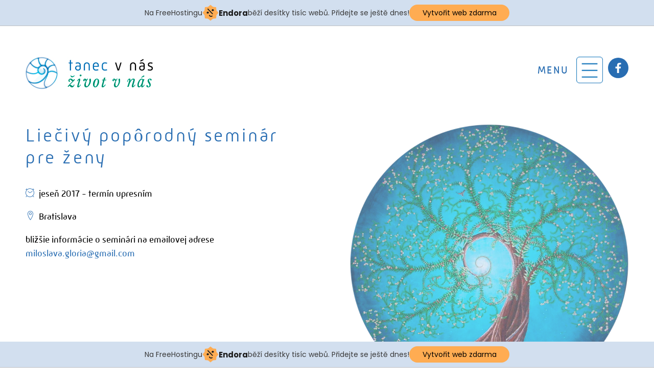

--- FILE ---
content_type: text/html; charset=utf-8
request_url: https://tanecvnas.cz/co-nabizim/9-akce/nejblizsi-akce/25-liecivy-pop-rodny-seminar-pre-zeny
body_size: 4277
content:
<!DOCTYPE html>
<html lang="cs-cz" dir="ltr">
	<head>
		<meta name="viewport" content="width=device-width, initial-scale=1.0, maximum-scale=3.0, user-scalable=yes"/>
		<meta name="HandheldFriendly" content="true" />
		<meta name="apple-mobile-web-app-capable" content="YES" />
		<meta charset="utf-8" />
	<base href="https://tanecvnas.cz/co-nabizim/9-akce/nejblizsi-akce/25-liecivy-pop-rodny-seminar-pre-zeny" />
	<meta name="keywords" content="tanec, pohyb, terapie, taneční terapie, semináře, workshopy, osobnostní rozvoj" />
	<meta name="author" content="miluška" />
	<meta name="description" content="Propojení se sebou přes pohyb" />
	<meta name="generator" content="Joomla! - Open Source Content Management" />
	<title>Liečivý popôrodný seminár pre ženy | Tanec v nás / Život v nás</title>
	<link href="/templates/tanec/css/template.css" rel="stylesheet" media="screen" />
	<link href="/templates/tanec/css/djmegamenu.css" rel="stylesheet" />
	<link href="//maxcdn.bootstrapcdn.com/font-awesome/4.3.0/css/font-awesome.min.css" rel="stylesheet" />
	<link href="/modules/mod_djmegamenu/assets/css/animations.css" rel="stylesheet" />
	<link href="/templates/tanec/css/djmobilemenu.css" rel="stylesheet" />
	<style>

		#dj-megamenu88mobile { display: none; }
		@media (max-width: 90000px) {
			#dj-megamenu88, #dj-megamenu88sticky, #dj-megamenu88placeholder { display: none; }
			#dj-megamenu88mobile { display: block; }
		}
	
	</style>
	<script type="application/json" class="joomla-script-options new">{"csrf.token":"8d80be11bdcb89f6ef3a561346f4114b","system.paths":{"root":"","base":""},"joomla.jtext":{"TPL_BEEZ3_ALTOPEN":"is open","TPL_BEEZ3_ALTCLOSE":"is closed","TPL_BEEZ3_TEXTRIGHTOPEN":"Open info","TPL_BEEZ3_TEXTRIGHTCLOSE":"Close info","TPL_BEEZ3_FONTSIZE":"Font size","TPL_BEEZ3_BIGGER":"Bigger","TPL_BEEZ3_RESET":"Reset","TPL_BEEZ3_SMALLER":"Smaller","TPL_BEEZ3_INCREASE_SIZE":"Increase size","TPL_BEEZ3_REVERT_STYLES_TO_DEFAULT":"Revert styles to default","TPL_BEEZ3_DECREASE_SIZE":"Decrease size","TPL_BEEZ3_OPENMENU":"Open Menu","TPL_BEEZ3_CLOSEMENU":"Close Menu"}}</script>
	<script src="/media/jui/js/jquery.min.js?c512f75d03e05c22c67c18a7fd1b1e73"></script>
	<script src="/media/jui/js/jquery-noconflict.js?c512f75d03e05c22c67c18a7fd1b1e73"></script>
	<script src="/media/jui/js/jquery-migrate.min.js?c512f75d03e05c22c67c18a7fd1b1e73"></script>
	<script src="/media/system/js/caption.js?c512f75d03e05c22c67c18a7fd1b1e73"></script>
	<script src="/media/system/js/mootools-core.js?c512f75d03e05c22c67c18a7fd1b1e73"></script>
	<script src="/media/system/js/core.js?c512f75d03e05c22c67c18a7fd1b1e73"></script>
	<script src="/media/system/js/mootools-more.js?c512f75d03e05c22c67c18a7fd1b1e73"></script>
	<script src="/modules/mod_djmegamenu/assets/js/jquery.djmegamenu.js" defer></script>
	<script src="/modules/mod_djmegamenu/assets/js/jquery.djmobilemenu.js" defer></script>
	<script>
jQuery(window).on('load',  function() {
				new JCaption('img.caption');
			});
	var big        = '72%';
	var small      = '53%';
	var bildauf    = '/templates/tanec/images/plus.png';
	var bildzu     = '/templates/tanec/images/minus.png';
	var rightopen  = 'Open info';
	var rightclose = 'Close info';
	var altopen    = 'is open';
	var altclose   = 'is closed';

	(function(){
		var cb = function() {
			var add = function(css) {
				var l = document.createElement('link'); l.rel = 'stylesheet';
				l.href = css;
				var h = document.getElementsByTagName('head')[0]; h.appendChild(l);
			}
			add('/media/djextensions/css/animate.min.css');
			add('/media/djextensions/css/animate.ext.css');
		};
		var raf = requestAnimationFrame || mozRequestAnimationFrame || webkitRequestAnimationFrame || msRequestAnimationFrame;
		if (raf) raf(cb);
		else window.addEventListener('load', cb);
	})();
	</script>

		
        <script src="https://use.typekit.net/cqb0fdd.js"></script>
<script>try{Typekit.load({ async: true });}catch(e){}</script><link rel="stylesheet" href="https://cdn.linearicons.com/free/1.0.0/icon-font.min.css">
<link href="https://fonts.googleapis.com/css?family=Libre+Baskerville:400i&amp;subset=latin-ext" rel="stylesheet">
<script defer src="https://use.fontawesome.com/releases/v5.0.8/js/all.js"></script>
<script src="https://use.fontawesome.com/3a8c0c2b2d.js"></script>

	<!-- injected banner -->
<div class="endora-panel">
  <p class="endora-panel-text">
    Na FreeHostingu
    <svg
      class="endora-panel-img"
      xmlns="http://www.w3.org/2000/svg "
      width="33"
      height="32"
      viewBox="0 0 33 32"
      fill="none"
    >
      <path
        d="M16.5 0L21.4718 3.99696L27.8137 4.6863L28.5031 11.0282L32.5 16L28.5031 20.9719L27.8137 27.3137L21.4718 28.0031L16.5 32L11.5282 28.0031L5.18627 27.3137L4.49693 20.9719L0.499969 16L4.49693 11.0282L5.18627 4.6863L11.5282 3.99696L16.5 0Z"
        fill="#FFAC52"
      />
      <path
        fill-rule="evenodd"
        clip-rule="evenodd"
        d="M11.4222 7.24796L21.6345 17.9526L20.2809 19.2439L10.0686 8.53928L11.4222 7.24796Z"
        fill="#1E1E1E"
      />
      <path
        fill-rule="evenodd"
        clip-rule="evenodd"
        d="M14.779 20.0958L15.387 21.1591C16.1143 22.4311 17.7765 22.8049 18.9784 21.9666L19.7456 21.4315L20.8158 22.9659L20.0486 23.501C17.9451 24.9682 15.036 24.314 13.763 22.0876L13.155 21.0243L14.779 20.0958Z"
        fill="#1E1E1E"
      />
      <path
        d="M21.0541 8.74487C22.2809 8.74497 23.2758 9.73971 23.2758 10.9666C23.2757 11.475 23.1022 11.9418 22.8148 12.3162C22.5848 12.2747 22.3478 12.2527 22.1058 12.2527C21.3098 12.2527 20.5684 12.4864 19.9467 12.8894C19.2815 12.5056 18.8325 11.7896 18.8324 10.9666C18.8324 9.73965 19.8272 8.74487 21.0541 8.74487Z"
        fill="#1E1E1E"
      />
      <path
        d="M10.9979 13.6553C12.2247 13.6554 13.2195 14.6501 13.2195 15.877C13.2195 16.3854 13.046 16.8522 12.7586 17.2266C12.5288 17.1852 12.2923 17.1621 12.0506 17.1621C11.2543 17.1621 10.5123 17.3966 9.89044 17.7998C9.22534 17.416 8.77625 16.7 8.77618 15.877C8.77618 14.6501 9.77096 13.6553 10.9979 13.6553Z"
        fill="#1E1E1E"
      /></svg
    ><span class="endora-panel-text-span"> Endora</span> běží desítky tisíc
    webů. Přidejte se ještě dnes!
  </p>
  <a
    target="_blank"
    href="https://www.endora.cz/?utm_source=customer&utm_medium=header-banner&utm_campaign=freehosting "
    class="endora-panel-btn"
    >Vytvořit web zdarma</a
  >
</div>
<div class="endora-panel bottom">
  <p class="endora-panel-text">
    Na FreeHostingu
    <svg
      class="endora-panel-img"
      xmlns="http://www.w3.org/2000/svg "
      width="33"
      height="32"
      viewBox="0 0 33 32"
      fill="none"
    >
      <path
        d="M16.5 0L21.4718 3.99696L27.8137 4.6863L28.5031 11.0282L32.5 16L28.5031 20.9719L27.8137 27.3137L21.4718 28.0031L16.5 32L11.5282 28.0031L5.18627 27.3137L4.49693 20.9719L0.499969 16L4.49693 11.0282L5.18627 4.6863L11.5282 3.99696L16.5 0Z"
        fill="#FFAC52"
      />
      <path
        fill-rule="evenodd"
        clip-rule="evenodd"
        d="M11.4222 7.24796L21.6345 17.9526L20.2809 19.2439L10.0686 8.53928L11.4222 7.24796Z"
        fill="#1E1E1E"
      />
      <path
        fill-rule="evenodd"
        clip-rule="evenodd"
        d="M14.779 20.0958L15.387 21.1591C16.1143 22.4311 17.7765 22.8049 18.9784 21.9666L19.7456 21.4315L20.8158 22.9659L20.0486 23.501C17.9451 24.9682 15.036 24.314 13.763 22.0876L13.155 21.0243L14.779 20.0958Z"
        fill="#1E1E1E"
      />
      <path
        d="M21.0541 8.74487C22.2809 8.74497 23.2758 9.73971 23.2758 10.9666C23.2757 11.475 23.1022 11.9418 22.8148 12.3162C22.5848 12.2747 22.3478 12.2527 22.1058 12.2527C21.3098 12.2527 20.5684 12.4864 19.9467 12.8894C19.2815 12.5056 18.8325 11.7896 18.8324 10.9666C18.8324 9.73965 19.8272 8.74487 21.0541 8.74487Z"
        fill="#1E1E1E"
      />
      <path
        d="M10.9979 13.6553C12.2247 13.6554 13.2195 14.6501 13.2195 15.877C13.2195 16.3854 13.046 16.8522 12.7586 17.2266C12.5288 17.1852 12.2923 17.1621 12.0506 17.1621C11.2543 17.1621 10.5123 17.3966 9.89044 17.7998C9.22534 17.416 8.77625 16.7 8.77618 15.877C8.77618 14.6501 9.77096 13.6553 10.9979 13.6553Z"
        fill="#1E1E1E"
      /></svg
    ><span class="endora-panel-text-span"> Endora</span> běží desítky tisíc
    webů. Přidejte se ještě dnes!
  </p>
  <a
    target="_blank"
    href="https://www.endora.cz/?utm_source=customer&utm_medium=header-banner&utm_campaign=freehosting "
    class="endora-panel-btn"
    >Vytvořit web zdarma</a
  >
</div>
<style>
  @import url("https://fonts.googleapis.com/css?family=Poppins:400,700,900");
  .bottom {
    position: fixed;
    z-index: 2;
    bottom: 0;
  }
  .endora-panel {
    width:  -webkit-fill-available !important;
    border-bottom: 1px solid #bebfc4;
    background: #d2dfef;
    display: flex;
    justify-content: center;
    align-items: center;
    padding: 0 10px;
    gap: 105px;
    height: 50px;
    @media (max-width: 650px) {
      gap: 0px;
      justify-content: space-between;
    }
  }
  .endora-panel-btn {
    width: 176px;
    height: 32px;
    justify-content: center;
    align-items: center;
    display: flex;
    border-radius: 26px;
    background: #ffac52;
    font: 500 14px Poppins;
    color: black;
    padding: 0 10px;
    text-decoration: none;
    @media (max-width: 650px) {
      font: 500 10px Poppins;
      width: 121px;
      height: 36px;
      text-align: center;
      line-height: 12px;
    }
  }
  .endora-panel-text {
    color: #3a3a3a;
    display: flex;
    align-items: center;
    gap: 5px;
    font: 400 14px Poppins;
    flex-wrap: wrap;
    margin: 0 !important;
    @media (max-width: 650px) {
      font: 400 10px Poppins;
      width: 60\;
      justify-items: center;
      line-height: 9px;
    }
  }
  .endora-panel-text-span {
    display: flex;
    align-items: center;
    gap: 5px;
    font: 600 15px Poppins;
    color: #1e1e1e;
    @media (max-width: 650px) {
      font: 600 11px Poppins;
    }
  }
  .endora-panel-img {
    width: 32px;
    height: 32px;
    @media (max-width: 650px) {
      width: 20px;
      height: 20px;
    }
  }
</style>
<!-- end banner -->

</head>
	<body >
<div id="main-in"><div id="main"> 
<div id="header">
<div class="logo"><a href="/"><img src="/images/logo.jpg"/></a></div>
       <div class="navi">		<div class="moduletable">
				<ul id="dj-megamenu88" class="dj-megamenu dj-megamenu-override " data-options='{"wrap":null,"animIn":"fadeInUp","animOut":"zoomOut","animSpeed":"normal","delay":500,"event":"mouseenter","fixed":"0","offset":"0","theme":"override","direction":"ltr"}' data-trigger="90000">
<li class="dj-up itemid120 first"><a class="dj-up_a  " href="/o-tanci-v-nas" ><span >O tanci v nás</span></a></li><li class="dj-up itemid121"><a class="dj-up_a  " href="/o-mne" ><span >O mně</span></a></li><li class="dj-up itemid122"><a class="dj-up_a  " href="/akce" ><span >Akce</span></a></li><li class="dj-up itemid123"><a class="dj-up_a  " href="/work-that-reconnects" ><span >Work That Reconnects</span></a></li><li class="dj-up itemid124 current active"><a class="dj-up_a active " href="/co-nabizim" ><span >Co nabízím</span></a></li><li class="dj-up itemid135"><a class="dj-up_a  " href="/project-earth" ><span >Project Earth</span></a></li><li class="dj-up itemid125"><a class="dj-up_a  " href="/kontakt" ><span >Kontakt</span></a></li></ul>



	<div id="dj-megamenu88mobile" class="dj-megamenu-accordion dj-megamenu-accordion-override dj-pos-absolute  dj-align-right ">
		<span class="dj-mobile-open-btn"><i class="fa fa-bars"></i></span>
		
		<div class="dj-accordion dj-accordion-override ">
			<div class="dj-accordion-in">
				<ul class="dj-mobile-nav dj-mobile-override ">
<li class="dj-mobileitem itemid-120"><a href="/o-tanci-v-nas" >O tanci v nás</a></li><li class="dj-mobileitem itemid-121"><a href="/o-mne" >O mně</a></li><li class="dj-mobileitem itemid-122"><a href="/akce" >Akce</a></li><li class="dj-mobileitem itemid-123"><a href="/work-that-reconnects" >Work That Reconnects</a></li><li class="dj-mobileitem itemid-124 current active"><a href="/co-nabizim" >Co nabízím</a></li><li class="dj-mobileitem itemid-135"><a href="/project-earth" >Project Earth</a></li><li class="dj-mobileitem itemid-125"><a href="/kontakt" >Kontakt</a></li></ul>
			</div>
		</div>
	</div>

</div>
	 <span class="nadpis">MENU</span>		<div class="moduletable_facebook">
				

<div class="custom_facebook"  >
	<a href="https://www.facebook.com/tanecvnas/" target="_new"><div class="face"><span class="fab fa-facebook-f"></span></div></a></div>
</div>
	</div><hr class="cleaner"/></div>
                 <div >  <div id="system-message-container">
	</div>

							<article class="item-page">


	
	


	

			
<div class="akce-main">

<div id="levy" class="strom"><h2>Liečiv&yacute; pop&ocirc;rodn&yacute; semin&aacute;r pre ženy</h2>
<p><span class="lnr lnr-clock"></span>&nbsp;&nbsp;jeseň 2017 - term&iacute;n upresn&iacute;m</p><p><span class="lnr lnr-map-marker"></span>&nbsp;&nbsp;Bratislava  
<p>bližšie informácie o seminári na emailovej adrese <span id="cloak26be1c4d15f22e73b25f1f831bd4b058">Tato e-mailová adresa je chráněna před spamboty. Pro její zobrazení musíte mít povolen Javascript.</span><script type='text/javascript'>
				document.getElementById('cloak26be1c4d15f22e73b25f1f831bd4b058').innerHTML = '';
				var prefix = '&#109;a' + 'i&#108;' + '&#116;o';
				var path = 'hr' + 'ef' + '=';
				var addy26be1c4d15f22e73b25f1f831bd4b058 = 'm&#105;l&#111;sl&#97;v&#97;.gl&#111;r&#105;&#97;' + '&#64;';
				addy26be1c4d15f22e73b25f1f831bd4b058 = addy26be1c4d15f22e73b25f1f831bd4b058 + 'gm&#97;&#105;l' + '&#46;' + 'c&#111;m';
				var addy_text26be1c4d15f22e73b25f1f831bd4b058 = 'm&#105;l&#111;sl&#97;v&#97;.gl&#111;r&#105;&#97;' + '&#64;' + 'gm&#97;&#105;l' + '&#46;' + 'c&#111;m';document.getElementById('cloak26be1c4d15f22e73b25f1f831bd4b058').innerHTML += '<a ' + path + '\'' + prefix + ':' + addy26be1c4d15f22e73b25f1f831bd4b058 + '\'>'+addy_text26be1c4d15f22e73b25f1f831bd4b058+'<\/a>';
		</script></p>
</div>
</div>



<div id="pravy" class="strom"><img src="/images/strom.png"/></div>


		</article></div>
                            
          <hr class="cleaner"/>  <div id="footermobil"></div>                
                   <!-- ($this->countModules('position-3')-->
  </div> </div>      <div id="footer" >
      		<div class="moduletable">
				

<div class="custom"  >
	<p>t: 774 251 635 / <span id="cloak6873e56076fbf15dc2547783c78e80b0"><a href="mailto:miloslava.gloria@gmail.com">miloslava.gloria@gmail.com </a>/ <a class="zlute" href="/odkazy">ODKAZY</a></span></p></div>
</div>
	     </div> 
   
     <script type="text/javascript">
     jQuery(document).ready(function ($) {
$(".rozbal").on("click",function(e) {
	
	if($("."+this.id).hasClass('videt')) {$('.schovej').removeClass('videt').addClass('neviditelny'); $("."+this.id).removeClass('videt').addClass('neviditelny'); }
	else {
		$('.schovej').removeClass('videt').addClass('neviditelny');
		$("."+this.id).removeClass('neviditelny').addClass('videt');}
	
     
    e.preventDefault();

 
      });
$(".zavri").on("click",function(e) {
     $('.schovej').removeClass('videt').addClass('neviditelny');
    e.preventDefault();

   $("."+this.id).removeClass('videt').addClass('neviditelny');

      });

}); </script>
     
	</body>
</html>


--- FILE ---
content_type: text/css
request_url: https://tanecvnas.cz/templates/tanec/css/template.css
body_size: 4431
content:
/**
 * @author Design & Accessible Team ( Angie Radtke  )
 * @package Joomla
 * @subpackage Accessible-Template-Beez
 * @copyright Copyright (C) 2005 - 2016 Open Source Matters. All rights reserved.
 * @license GNU/GPL, see LICENSE.php
 * Joomla! is free software. This version may have been modified pursuant to the
 * GNU General Public License, and as distributed it includes or is derivative
 * of works licensed under the GNU General Public License or other free or open
 * source software licenses. See COPYRIGHT.php for copyright notices and
 * details.
 */
@font-face{font-family:Linearicons-Free;src:url(https://cdn.linearicons.com/free/1.0.0/Linearicons-Free.eot);src:url(https://cdn.linearicons.com/free/1.0.0/Linearicons-Free.eot?#iefix) format('embedded-opentype'),url(https://cdn.linearicons.com/free/1.0.0/Linearicons-Free.woff2) format('woff2'),url(https://cdn.linearicons.com/free/1.0.0/Linearicons-Free.ttf) format('truetype'),url(https://cdn.linearicons.com/free/1.0.0/Linearicons-Free.woff) format('woff'),url(https://cdn.linearicons.com/free/1.0.0/Linearicons-Free.svg#Linearicons-Free) format('svg');font-weight:400;font-style:normal} 
 
* {margin:0;padding:0;outline:none;}
.cleaner {clear:both;margin:-1px 0 0 0;padding:0;height:1px;border:none;visibility:hidden;}
.form-horizontal, fieldset {border:none;}
.jenmobil {display:none;}
.edit-icon {display:none;}
.editx {display:inline-block;position:absolute;z-index:50000;background:white;padding:5px;-webkit-box-shadow: 0px 0px 5px 0px rgba(0,0,0,0.75);
-moz-box-shadow: 0px 0px 5px 0px rgba(0,0,0,0.75);
box-shadow: 0px 0px 5px 0px rgba(0,0,0,0.75);opacity:0.9;}
.dulezite .eq, .dulezite, .eq {display:none!important;color:transparent!important;font-size:0px!important;text-indent:-60000px!important;z-index:-60!important}
.kod {color:red;font-size:100%;font-size:13px;font-style:normal;}
.zlute {color:#fff!important;/*text-shadow:none!important;*/}
.citat {font-size:1.6rem;font-weight:bold;}
.citat, .citat-podpis{font-family: "Libre Baskerville", serif;color:#008d6b;margin-bottom:0.3em}
.citat-podpis {font-size:14px;margin-bottom:1.5em}
.citat:after {display:none!important}
body, html {height:100%;min-height:100%;}

body {
    
    color: #000000;
	font-family: "mic-32-new-web";
    font-size: 18px;
    padding: 0px;
    text-align: center;
    -webkit-font-smoothing: antialiased;
    -moz-osx-font-smoothing: grayscale;
	font-weight:400;
	line-height:1.5;
	position:relative;
}

body.contentpane {
	width:auto;
	margin:10px;
	text-align: left;
}

img { border: 0 none; }

#main {max-width:1350px;width:calc(100% - 100px);margin:0 auto;padding:60px 50px 200px 50px;position:relative; }
#main-in {	background: url(../images/zem.png) repeat-x 30% 100%; min-height: 100%; margin-bottom:-50px; 
}
.uvod-fixed #main-in {background-attachment:fixed;}
.uvod-fixed #main {padding-bottom:50px;}


#header {padding-bottom: 60px}	#footermobil {display:none;}
.navi {float:right;width:300px;text-align:right;position:relative;padding-right:50px;}
.navi .nadpis {display:inline-block;color:#286db2;font-weight:normal;text-transform:uppercase;overflow:hidden;font-size:110%;letter-spacing:0.1em;vertical-align:middle;margin-right:15px;line-height:52px;}
#dj-megamenu88mobile svg, #dj-megamenu95mobile svg  {display:none!important;}
.moduletable_facebook {display:inline-block;position:absolute;right:0;top:0px;font-size:150%;}
.logo {float:left;width:250px;height:auto;}
.logo img {width:100%;height:auto;}
#levy, #pravy {width:calc(50% - 2.5em);display:inline-block;}
#levy.text-levy, #pravy.text-pravy {width:calc(50% - 4em);}
#levy.text-levy {margin-right: 8em}

#levy {margin-right: 5em;text-align:left;float:left;}
#pravy img {max-width: 800px;height:auto;width:100%;position:relative;}
#pravy.strom {opacity:0.7;}
.kolo {border-radius:50%;}
#footer, #footeruvod-mobil-ano {position:relative;padding:10px 20px;color:#ffffff;text-shadow: 0px 0px 4px rgba(0, 0, 0, 1);height:30px;overflow:visible;text-align:right;width:(100% - 40px);}
 #footer a, #footeruvod-mobil-ano a{color:#ffffff;}
#footer p, #footeruvod-mobil-ano p {margin:0;}

/*--uvod--*/
.item-page_uvodx #levy, .uvod-pravy {width:calc(25% - 4em);display:inline-block;margin:0;margin-top:33vh;background:rgba(255,255,255,0.7);padding:1em 1em 0 1em;}
.item-page_uvodx #levy {margin-right:1em;}
.item-page_uvodx #pravy.strom {opacity:1;float:left;width:50%;margin-top:-30px;position:relative;}
.item-page_uvodx #pravy img {max-width: 2000px;height:auto;width:100%;opacity:1;}
.item-page_uvodx #pravy.strom:after {content:"";width:100%;height:100%;background:url(../images/strom.png) no-repeat 0 0;position:absolute;left:0;top:0;border-radius:50%;background-size:100% auto;z-index:100;}
.nav.menu_vlozit {position:fixed;bottom:0px;right:0;background:rgba(255,255,255,0.9);padding:10px;z-index:5000;}
.nav.menu_vlozit li {list-style-type:none;}

.uvod-pravy h3 {margin:0!important;font-size:100%;color:#000000!important;font-family:"mic-32-new-web", sans-serif!important;font-style:normal;}
.uvod-pravy  {text-align:left;margin-left:1em}

.navistred {position:absolute;width:50%;left:20%;margin-top:-15px;}
.text-pravy {text-align:left;}
.navistred li a {display:inline-block;vertical-align:middle;color:#000000!important;font-size:110%;border-radius:50%;padding:1em;background-repeat:no-repeat;background-position:top center;z-index:20;-webkit-transition: background 1s ease-in-out;
transition: background 1s ease-in-out;}
.navistred li  {display:inline-block;vertical-align:middle;font-size:110%;position:absolute;z-index:5}
.navistred li a span {line-height:1.2!important;}
.navistred li a:hover {-webkit-transition: background 1s ease-in-out;
transition: background 1s ease-in-out;}
.navistred li:hover {z-index:50;}

.navistred .itemid120 {top:0.8em;left:-10%;text-transform:lowercase;}
.navistred .itemid121 {top:-0.8em;left:10%;text-transform:lowercase;}
.navistred .itemid122  {top:-5em;left:30%;text-transform:lowercase;}
.navistred .itemid123 {top:-8.5em;left:55%;}
.navistred .itemid124 {top:-2.5em;left:90%;text-transform:lowercase;}
.navistred .itemid125 {top:5em;left:105%;text-transform:lowercase;}
.navistred .itemid135 {top:25.5em;left:9%;text-transform:none;}


.navistred .itemid120 a{background:url(../images/menu-o-tanci.png),rgba(130, 210, 241, 0.6);width:8em;height:8em;line-height:8em;background-repeat:no-repeat;background-position:top center;}
.navistred .itemid120 a:hover {background:url(../images/menu-o-tanci.png),rgba(130, 210, 241, 1);background-position:top center;background-repeat:no-repeat;z-index:10}
.navistred .itemid121 a {background:url(../images/menu-o-mne.png),rgba(148, 243, 130, 0.6);width:4em;height:4em;line-height:4em;background-repeat:no-repeat;background-position:top center;}
.navistred .itemid121 a:hover {background:url(../images/menu-o-mne.png),rgba(148, 243, 130,1);background-position:top center;background-repeat:no-repeat;z-index:10}
.navistred .itemid122 a {background:url(../images/menu-akce.png),rgba(185, 97, 246, 0.4);width:4em;height:4em;line-height:4em;background-repeat:no-repeat;background-position:top center;}
.navistred .itemid122 a:hover {background:url(../images/menu-akce.png),rgba(185, 97, 246, 1);background-position:top center;background-repeat:no-repeat;z-index:10}
.navistred .itemid123 a {background:url(../images/menu-wtr.png),rgba(130, 210, 241, 0.6);width:7em;height:7em;line-height:7em;background-repeat:no-repeat;background-position:top center;}
.navistred .itemid123 a:hover {background:url(../images/menu-wtr.png),rgba(130, 210, 241, 1);background-position:top center;background-repeat:no-repeat;z-index:10}
.navistred .itemid124 a {background:url(../images/menu-project.png),rgba(148, 243, 130, 0.6);width:8em;height:8em;line-height:8em;background-repeat:no-repeat;background-position:top center;}
.navistred .itemid124 a:hover {background:url(../images/menu-project.png),rgba(148, 243, 130, 1);background-position:top center;background-repeat:no-repeat;z-index:10}
.navistred .itemid125 a {background:url(../images/menu-kontakt.png),rgba(185, 97, 246, 0.4);width:4em;height:4em;line-height:4em;background-repeat:no-repeat;background-position:top center;}
.navistred .itemid125 a:hover {background:url(../images/menu-kontakt.png),rgba(185, 97, 246, 1);background-repeat:no-repeat;background-position:top center;z-index:10}
.navistred .itemid135 a {background:/*url(../images/menu-project.png),*/rgba(239, 221, 111, 0.6);width:4em;height:4em;line-height:4em;background-repeat:no-repeat;background-position:top center;font-size:100%;}

.navistred .itemid135 a:hover {background:/*url(../images/menu-project.png),*/rgba(239, 221, 111, 1);background-repeat:no-repeat;background-position:top center;z-index:10}

.navistred ul {list-style-type:none;}
.navistred li a span {display:inline-block;vertical-align:middle;}
/*--typo--*/

h1, h2 {font-size: 200%;color:#286db2;font-weight:300;letter-spacing:0.1em;margin-bottom:1em;line-height:1.2;}
.face {background:#286db2;display:inline-block;width:30px;height:30px;font-size:20px;line-height:30px;padding:5px;border-radius:50%;color:#ffffff!important;text-align:center;}
.face a {color:#ffffff!important;}
a:hover .face {background:#008d6b;transition: all 1s ease-in;}
.face span {display:inline-block;vertical-align:middle;}
p {margin-bottom:1em;}
h3 {font-family: 'Libre Baskerville', serif; color:#008d6b;margin-bottom:1.3em;font-weight:400;letter-spacing:0.1em;position:relative;font-style:italic;
}
h3 a {color:#008d6b;}
article h3:after {content:"";width:20%;display:block;position:absolute;bottom:-1em;left:0;border-bottom:1px solid #008d6b;}
.akce-intro .lnr, .akce-main .lnr {color:#286db2}
a {text-decoration:none;color:#286db2}
a:hover, a:hover .lnr {color:#008d6b;}
.mensi {font-size:60%;}
article ul {list-style-type:none;}
article ul li:before {content:"\e876";font-family:Linearicons-Free;position:relative;display:inline-block;font-style:normal;padding-right:0.9em;font-size:80%;color:#008d6b;}


/*-akce--**/
.newsflash {padding-bottom:1em;}
.uvod-pravy .newsflash {padding-bottom:0;}
.akce-intro{padding-top:1em;padding-bottom:2em;position:relative;}
.akce-intro:after {content:"";width:20%;display:block;position:absolute;bottom:0.5em;left:0;border-bottom:1px solid #286db2;}

.akce-intro:last-child:after {display:none;}


.introimg {width: 100%;height:auto;margin-bottom:0.5em;max-width:600px!important;}
.akce-intro h2 {font-size:120%;font-weight:500;margin-bottom:0.5em;margin-top:0.5em;}
.akce-intro p {margin-bottom:0;}
.blog {text-align:left;max-width:800px;}
.f2c-article {text-align:left!important;}

.tooltip {display:none!important;}
.icon-calendar:before {font-family:"FontAwesome";
	content: "\f073";font-style:normal;
}

/*--stránkování--*/
.pagination {
	margin: 18px 0;
}
.pagination ul {
	display: inline-block;
	*display: inline;
	*zoom: 1;
	margin-left: 0;
	margin-bottom: 0;
	-webkit-border-radius: 4px;
	-moz-border-radius: 4px;
	border-radius: 4px;
	-webkit-box-shadow: 0 1px 2px rgba(0,0,0,0.05);
	-moz-box-shadow: 0 1px 2px rgba(0,0,0,0.05);
	box-shadow: 0 1px 2px rgba(0,0,0,0.05);
}
.pagination ul > li {
	display: inline;
}
.pagination ul > li > a,
.pagination ul > li > span {
	float: left;
	padding: 4px 12px;
	line-height: 18px;
	text-decoration: none;
	background-color: #fff;
	border: 1px solid #ddd;
	border-left-width: 0;
}
.pagination ul > li > a:hover,
.pagination ul > li > a:focus,
.pagination ul > .active > a,
.pagination ul > .active > span {
	background-color: #f5f5f5;
}
.pagination ul > .active > a,
.pagination ul > .active > span {
	color: #999;
	cursor: default;
}
.pagination ul > .disabled > span,
.pagination ul > .disabled > a,
.pagination ul > .disabled > a:hover,
.pagination ul > .disabled > a:focus {
	color: #999;
	background-color: transparent;
	cursor: default;
}
.pagination ul > li:first-child > a,
.pagination ul > li:first-child > span {
	border-left-width: 1px;
	-webkit-border-top-left-radius: 4px;
	-moz-border-radius-topleft: 4px;
	border-top-left-radius: 4px;
	-webkit-border-bottom-left-radius: 4px;
	-moz-border-radius-bottomleft: 4px;
	border-bottom-left-radius: 4px;
}
.pagination ul > li:last-child > a,
.pagination ul > li:last-child > span {
	-webkit-border-top-right-radius: 4px;
	-moz-border-radius-topright: 4px;
	border-top-right-radius: 4px;
	-webkit-border-bottom-right-radius: 4px;
	-moz-border-radius-bottomright: 4px;
	border-bottom-right-radius: 4px;
}
.pagination-centered {
	text-align: center;
}
.pagination-right {
	text-align: right;
}
.pagination-large ul > li > a,
.pagination-large ul > li > span {
	padding: 11px 19px;
	font-size: 16.25px;
}
.pagination-large ul > li:first-child > a,
.pagination-large ul > li:first-child > span {
	-webkit-border-top-left-radius: 6px;
	-moz-border-radius-topleft: 6px;
	border-top-left-radius: 6px;
	-webkit-border-bottom-left-radius: 6px;
	-moz-border-radius-bottomleft: 6px;
	border-bottom-left-radius: 6px;
}
.pagination-large ul > li:last-child > a,
.pagination-large ul > li:last-child > span {
	-webkit-border-top-right-radius: 6px;
	-moz-border-radius-topright: 6px;
	border-top-right-radius: 6px;
	-webkit-border-bottom-right-radius: 6px;
	-moz-border-radius-bottomright: 6px;
	border-bottom-right-radius: 6px;
}
.pagination-mini ul > li:first-child > a,
.pagination-mini ul > li:first-child > span,
.pagination-small ul > li:first-child > a,
.pagination-small ul > li:first-child > span {
	-webkit-border-top-left-radius: 3px;
	-moz-border-radius-topleft: 3px;
	border-top-left-radius: 3px;
	-webkit-border-bottom-left-radius: 3px;
	-moz-border-radius-bottomleft: 3px;
	border-bottom-left-radius: 3px;
}
.pagination-mini ul > li:last-child > a,
.pagination-mini ul > li:last-child > span,
.pagination-small ul > li:last-child > a,
.pagination-small ul > li:last-child > span {
	-webkit-border-top-right-radius: 3px;
	-moz-border-radius-topright: 3px;
	border-top-right-radius: 3px;
	-webkit-border-bottom-right-radius: 3px;
	-moz-border-radius-bottomright: 3px;
	border-bottom-right-radius: 3px;
}
.pagination-small ul > li > a,
.pagination-small ul > li > span {
	padding: 2px 10px;
	font-size: 12px;
}
.pagination-mini ul > li > a,
.pagination-mini ul > li > span {
	padding: 0 6px;
	font-size: 9.75px;
}


/*--forms--*/
form {text-align:left;}
label {
	display: block;width:100%;clear:left!important;margin-top:20px;
	margin-bottom: 5px;
}
select,
textarea,
input[type="text"],
input[type="password"],
input[type="datetime"],
input[type="datetime-local"],
input[type="date"],
input[type="month"],
input[type="time"],
input[type="week"],
input[type="number"],
input[type="email"],
input[type="url"],
input[type="search"],
input[type="tel"],
input[type="color"],
.uneditable-input {
	display: inline-block;
	height: 18px;
	padding: 4px 6px;
	margin-bottom: 9px;
	font-size: 13px;
	line-height: 18px;
	color: #555;
	-webkit-border-radius: 3px;
	-moz-border-radius: 3px;
	border-radius: 3px;
	vertical-align: middle;
}
input,
textarea,
.uneditable-input {
	width: 206px;
}
textarea {
	height: auto;
}
textarea,
input[type="text"],
input[type="password"],
input[type="datetime"],
input[type="datetime-local"],
input[type="date"],
input[type="month"],
input[type="time"],
input[type="week"],
input[type="number"],
input[type="email"],
input[type="url"],
input[type="search"],
input[type="tel"],
input[type="color"],
.uneditable-input {
	background-color: #fff;
	border: 1px solid #ccc;
	-webkit-box-shadow: inset 0 1px 1px rgba(0,0,0,0.075);
	-moz-box-shadow: inset 0 1px 1px rgba(0,0,0,0.075);
	box-shadow: inset 0 1px 1px rgba(0,0,0,0.075);
	-webkit-transition: border linear .2s, box-shadow linear .2s;
	-moz-transition: border linear .2s, box-shadow linear .2s;
	-o-transition: border linear .2s, box-shadow linear .2s;
	transition: border linear .2s, box-shadow linear .2s;
}
textarea:focus,
input[type="text"]:focus,
input[type="password"]:focus,
input[type="datetime"]:focus,
input[type="datetime-local"]:focus,
input[type="date"]:focus,
input[type="month"]:focus,
input[type="time"]:focus,
input[type="week"]:focus,
input[type="number"]:focus,
input[type="email"]:focus,
input[type="url"]:focus,
input[type="search"]:focus,
input[type="tel"]:focus,
input[type="color"]:focus,
.uneditable-input:focus {
	border-color: rgba(82,168,236,0.8);
	outline: 0;
	outline: thin dotted \9;
	-webkit-box-shadow: inset 0 1px 1px rgba(0,0,0,.075), 0 0 8px rgba(82,168,236,.6);
	-moz-box-shadow: inset 0 1px 1px rgba(0,0,0,.075), 0 0 8px rgba(82,168,236,.6);
	box-shadow: inset 0 1px 1px rgba(0,0,0,.075), 0 0 8px rgba(82,168,236,.6);
}
input[type="radio"],
input[type="checkbox"] {
	margin: 4px 0 0;
	*margin-top: 0;
	margin-top: 1px \9;
	line-height: normal;
}
input[type="file"],
input[type="image"],
input[type="submit"],
input[type="reset"],
input[type="button"],
input[type="radio"],
input[type="checkbox"] {
	width: auto;
}
select,
input[type="file"] {
	height: 28px;
	*margin-top: 4px;
	line-height: 28px;
}
select {
	width: 220px;
	border: 1px solid #ccc;
	background-color: #fff;
}
select[multiple],
select[size] {
	height: auto;
}
select:focus,
input[type="file"]:focus,
input[type="radio"]:focus,
input[type="checkbox"]:focus {
	outline: thin dotted #333;
	outline: 5px auto -webkit-focus-ring-color;
	outline-offset: -2px;
}	

/*--rozbal--*/
.rozbal {position:relative}
.kod .rozbal:after {display:none;}
a.rozbal:after {content:"\e874";font-family:Linearicons-Free;position:relative;display:inline-block;font-style:normal;padding-left:0.5em;font-size:80%;}
.schovej {height:auto;max-height:0px;overflow:hidden;}
.zavri {font-size:14px!important;display:inline-block;cursor:pointer!important;transition: all 0.5s ease;}
.neviditelny {height:auto;max-height:0px;overflow:hidden;}
.videt {height:auto;max-height:50000px;overflow:hidden;padding-top:1em;transition: all 0.5s ease;}

@media (min-width:1250px) and (max-width:1350px) {.navistred .itemid135 {top:24em;left:10%;text-transform:none;}
}

@media (min-width:1024px) and (max-width:1250px) {
		#main-in {	background: url(../images/zem2.png) repeat-x bottom center; min-height: 100%; 
}
	#header {padding: 0 0 40px 0!important;}

	body {background-size:150%;}
	#main {width:calc(100% - 40px);margin:0 auto;padding:30px 20px 200px 20px;}
#header {padding-bottom: 20px}
.navi {width:auto;}
.navi .nadpis {display:none;}
.logo {float:left;width:220px;height:auto;}
.item-page_uvodx #pravy.strom, .navistred {margin-top:0;}
.navistred {font-size:16px;margin-top:30px;}

.navistred .itemid120 {top:1em;left:-18%;text-transform:lowercase;}
.navistred .itemid121 {top:-1em;left:5%;text-transform:lowercase;}
.navistred .itemid122  {top:-6em;left:30%;text-transform:lowercase;}
.navistred .itemid123 {top:-8.5em;left:55%;}
.navistred .itemid124 {top:-2.5em;left:90%;}
.navistred .itemid125 {top:5em;left:105%;text-transform:lowercase;}
.navistred .itemid135 {top:23em;left:6%;text-transform:none;}
	
	}

@media (min-width:900px) and (max-width:1024px) {

	.jenmobil {display:none!important;}	
body {background:none;}
	#main-in {	background: none
}
	.uvod-fixed #main-in {background:url(../images/zem2.png) repeat-x 0% 100%;background-attachment:fixed;}
#footer {display:none!important;}
.uvod-mobil-ano {display:block!important;}

	#header {padding: 0 30px 40px 0!important;}
	#footermobil {display:none;height:20px;width:100vw;background:url(../images/zem3.png) repeat-x 50% 100%;position:fixed;bottom:0px;left:0}
		.uvod-fixed #footermobil {display:none;}

	#main {width:calc(100% - 30px);margin:0 auto;padding:30px 0px 40px 30px;}
#header {padding-bottom: 20px}
.logo {float:left;width:200px;height:auto;}
#levy{width:calc(70% - 2em);display:inline-block;margin-right:2em;}
#pravy {width:100%;}
#pravy.strom img {height:70vh;width:auto;}
.letacek {width:calc(100% - 30px)!important;display:block;margin-bottom:2em;height:auto;}
#pravy.strom {width:30%;padding:0;overflow:hidden;margin:0;float:right;position:fixed;top:150px;right:0px;}

	/*.kolo {width:calc(100% - 4em);max-width:600px;height:auto;margin:2em;}	*/

/*--uvod--*/
.item-page_uvodx #pravy img {max-width: 2000px;height:auto!important;width:100%;margin:0;}
.item-page_uvodx #levy, .uvod-pravy {width:calc(30% - 4em);display:inline-block;margin:0;margin-top:33vh;background:rgba(255,255,255,0.7);padding:1em 1em 0 1em;}
.item-page_uvodx #levy {margin-right:1em;}
.item-page_uvodx #pravy.strom {opacity:1;float:left;width:40%;margin:0;margin-top:0;overflow:visible;position:relative!important;top:0!important;}
.item-page_uvodx #pravy img {max-width: 2000px;height:auto;width:100%;}
.item-page_uvodx .kolo2 {width:100%!important;max-width:auto!important;height:auto;margin:0;}
.navistred {font-size:80%;margin-top:20px;}

.navistred .itemid135 {top:18em;left:18%;text-transform:none;}


	}	
	


@media (max-width:900px) {
		#main-in {	background: none;margin-bottom:-100px;
}
	#footeruvod-mobil-ano {height:60px;}
	body {background:none;}
	.uvod-fixed #main {padding-bottom:100px;}
	.uvod-fixed #main-in {background:url(../images/zem.png) repeat-x 0% 100%;background-attachment:fixed;}
#footer {display:none!important;}
.uvod-mobil-ano {display:block!important;}

	#header {padding: 0 20px 30px 0!important;}
	#footermobil {display:none;height:50px;width:100vw;background:url(../images/zem3.png) repeat-x 100% 50%;position:fixed;bottom:0px;left:0}
	.uvod-fixed #footermobil {display:none;}
	#main {width:calc(100% - 20px);margin:0 auto;padding:30px 0px 40px 20px;}
#header {padding-bottom: 20px}
.navi {width:auto;}
.navi .nadpis {display:none;}
.logo {float:left;max-width:calc(100% - 120px);width:200px;height:auto;}
#levy {width:calc(100% - 20px)!important;margin:0!important;padding-right:20px}
#levy.strom{width:calc(90% - 2em)!important;display:inline-block;margin-right:2em;padding-right:0;}
#pravy {width:100%!important;top:0!important;} 
#pravy.strom {width:10%!important;padding:0;overflow:hidden;margin:0;float:right;position:fixed!important;top:50px!important;right:0px;}
#pravy.strom img {height:70vh;width:auto;}
	.kolo,.kolo2 {width:calc(100% - 4em)!important;max-width:600px!important;height:auto;margin:2em;}
	.kolo2 {}	
	.letacek {width:calc(100% - 20px)!important;display:block;margin-bottom:2em;height:auto;}
.item-page_uvodx #levy, .uvod-pravy {width:calc(100% - 60px)!important;display:inline-block;margin:0;background:rgba(255,255,255,0.7);padding:1em 20px 0 20px;margin-right:20px;margin-top:30px;clear:left;}
.item-page_uvodx #levy {position:relative;margin-top:30px!important;}
.item-page_uvodx {margin:0!important;padding:0!important;overflow:hidden!important;}
	.jenmobil {display:inline-block;margin:0!important;padding:0!important;}
.item-page_uvodx #pravy, .item-page_uvodx .kolo {display:none;height:0;overflow:hidden;}	
	}
	
	
	
	

	

--- FILE ---
content_type: text/css
request_url: https://tanecvnas.cz/templates/tanec/css/djmegamenu.css
body_size: 1234
content:
/* DJ-MegaMenu general styles */
/*.dj-megamenu-override {
    padding: 0 !important;
    margin: 0 !important;
    list-style: none;
    height: auto;
    background: transparent url(../images/three_0.gif) repeat-x;
    position: relative;
    z-index: 500;
	text-transform:lowercase;
	letter-spacing:0.1em;
    width: auto;float:left;
}
.dj-megamenu-override li.dj-up {
	position: relative;
    display: block;
    float:left;
    padding: 0 !important;
    margin: 0 !important;
}

li.dj-up:before {display:none!important;}

.dj-megamenu-override li a.dj-up_a {
	line-height:1;
    display: block;
    float: right;
   font-weight:600!important;
    color: #666666;
    text-decoration: none;
    font-size: 110%;
    font-weight: 400;
    padding: 0 30px 40px 0px;
    cursor: pointer;
    background: url(../images/three_0.gif) left top no-repeat;border-bottom:0px dotted #2e3a50;
}
.dj-megamenu-override li a.dj-up_a span {
    float: left;
    display: block;
    padding: 0 0 0 0 !important;
    height: 35px;
    background: url(../images/three_0.gif) right top no-repeat;
    color: inherit !important;
}
.dj-megamenu-override li a.dj-up_a span.dj-drop {
    padding: 0 25px 0 0 !important;
    background: url(../images/three_0a.gif) no-repeat right top;
}
.dj-megamenu-override li a.dj-up_a small.subtitle {
	color: #AAAAAA;
    display: block;
    font-size: 9px;
    line-height: 1;
    margin-top: -12px;
}
.dj-megamenu-override li:hover a.dj-up_a,
.dj-megamenu-override li.hover a.dj-up_a, .dj-megamenu-override li.active a.dj-up_a {
    color: #666666;
    background: url(../images/three_1.gif) left top no-repeat;
}

.dj-megamenu li a.dj-up_a:after {content:"";border-bottom: 8px solid #99c0b3;-webkit-transition: width 1s ease-out;
	transition: width 1s ease-out;width:0%;position:absolute;bottom:0px;left:0px;overflow:hidden;}
	
	
.dj-megamenu li:hover a.dj-up_a:after,
.dj-megamenu li.hover a.dj-up_a:after, 
.dj-megamenu li.active a.dj-up_a:after

{-webkit-transition: width 1s ease-out;
	transition: width 1s ease-out;width:calc(100% - 30px);}

.dj-megamenu-override li:hover a.dj-up_a span,
.dj-megamenu-override li.hover a.dj-up_a span, .dj-megamenu-override li.active a.dj-up_a span {
    background: url(../images/three_1.gif) no-repeat right top;
}

.dj-megamenu-override li:hover a.dj-up_a span.dj-drop,
.dj-megamenu-override li.hover a.dj-up_a span.dj-drop, .dj-megamenu-override li.active a.dj-up_a span.dj-drop {
    background: url(../images/three_1a.gif) no-repeat right top;
    padding-bottom: 3px;
}

.dj-megamenu-override li.separator > a {
    cursor: default;
}

.dj-megamenu-override li a.dj-up_a span span.image-title {
	background: none;
	padding: 0 0 0 5px !important;
	margin: 0 0 0 5px;
	display: inline-block;
	float: none;
	height: auto;
}
.dj-megamenu-override li a img {
	border: 0;
	margin: 0;
	max-height: 24px;
	vertical-align: top;
}


.dj-megamenu-override li:hover,
.dj-megamenu-override li.hover {
    position: relative;
    z-index: 200;
}


.dj-megamenu-override li div.dj-subwrap, .dj-megamenu-override li:hover div.dj-subwrap li div.dj-subwrap,
.dj-megamenu-override li.hover div.dj-subwrap li div.dj-subwrap {
    position: absolute;
    left: -9999px;
    top: -9999px;
    height: 0;
    margin: 0;
    padding: 0;
    list-style: none;
}

.dj-megamenu-override li:hover div.dj-subwrap,
.dj-megamenu-override li.hover div.dj-subwrap {
	left: 1px;
    top: 35px;
    background: #50b5d0;    
    border: 1px solid #0b4d97;
    height: auto;
    z-index: 300;
}

.dj-megamenu-override li:hover div.dj-subwrap li:hover > div.dj-subwrap,
.dj-megamenu-override li.hover div.dj-subwrap li.hover > div.dj-subwrap {
    left: 100%;
    top: -2px;
    background: #50b5d0;
    border: 1px solid #0b4d97;
    height: auto;
    z-index: 400;
}


.dj-megamenu-override li div.dj-subcol {
	float: left;
}
.dj-megamenu-override li ul.dj-submenu {	
    padding: 0px;
    margin: 5px;
    height: auto;
    width: auto;
}
.dj-megamenu-override li ul.dj-submenu > li {
    display: block;
    height: auto;
    position: relative;
    width: auto;
}
.dj-megamenu-override li ul.dj-submenu > li > a {
    display: block;
    font-size: 11px;
    font-weight: normal;
    line-height: 13px;
    color: #000;
    text-decoration: none;
    border: 1px solid #50b5d0;
    padding: 3px 5px;
}
.dj-megamenu-override li ul.dj-submenu > li > a small.subtitle {
	color: #eef;
    display: block;
    font-size: 9px;
    line-height: 1;
}
.dj-megamenu-override li ul.dj-submenu > li:hover > a,
.dj-megamenu-override li ul.dj-submenu > li.hover > a {
	background: #3f96a9;
    color: #cccccc;
}
.dj-megamenu-override li ul.dj-submenu > li > a:hover {	
    border-color: #cccccc;
}
.dj-megamenu-override li ul.dj-submenu > li > a.active {
    background: #3f96a9;
    color: #cccccc;
}

.dj-megamenu-override li ul.dj-submenu > li.parent > a {
    background: #50b5d0 url(../images/arrow.gif) 98% 6px no-repeat;
}
.dj-megamenu-override li ul.dj-submenu > li.parent:hover > a,
.dj-megamenu-override li ul.dj-submenu > li.parent.hover > a {
    background: #3f96a9 url(../images/arrow_over.gif) 98% 6px no-repeat;
    color: #cccccc;
    border-color: #cccccc;
}
.dj-megamenu-override li ul.dj-submenu > li.parent > a.active {
    background: #3f96a9 url(../images/arrow_over.gif) 98% 6px no-repeat;
    color: #cccccc;
}
.dj-megamenu-override li ul.dj-submenu > li.parent:hover > a.active,
.dj-megamenu-override li ul.dj-submenu > li.parent.hover > a.active {
    border-color: #cccccc;
}


.dj-megamenu-override li ul.dj-subtree {
	list-style: none outside;
	padding: 0 !important;
    margin: 5px 0 5px 20px !important;
}
.dj-megamenu-override li ul.dj-subtree > li {
	list-style: square outside;
	padding: 0;
    margin: 0;
    color: #3f96a9;
}
.dj-megamenu-override li ul.dj-subtree > li > a {
	display: inline-block;
    font-size: 10px;
    font-weight: normal;
    line-height: 12px;
    color: #222;
    text-decoration: none;
    padding: 2px 0;
}
.dj-megamenu-override li ul.dj-subtree > li > a:hover {
	background: transparent;
	color: #cccccc;
}
.dj-megamenu-override li ul.dj-subtree > li.active > a {
	text-decoration: underline;
}
.dj-megamenu-override li ul.dj-subtree > li > a small.subtitle {
	color: #3f96a9;
    display: block;
    font-size: 0.9em;
    line-height: 1;
}


.dj-megamenu-override .modules-wrap {
	padding: 5px;
}
.dj-megamenu-override .modules-wrap p {
	display: block !important;
	padding: 0 !important;
}

.dj-megamenu-default.dj-megamenu-sticky {
	height: auto;
}
.dj-megamenu-default .dj-stickylogo {
	position: absolute;
	z-index: 550;
}
.dj-megamenu-default .dj-stickylogo img {
	max-height: 100%;
	width: auto;
}
.dj-megamenu-default .dj-stickylogo.dj-align-center {
	position: static;
	text-align: center;
	margin: 10px 0;
}
.dj-megamenu-default .dj-stickylogo.dj-align-left {
	left: 20px;
	max-height: 50px;
	margin: 5px 0;
}
.dj-megamenu-default .dj-stickylogo.dj-align-right {
	right: 20px;
	max-height: 50px;
	margin: 5px 0;
}

--- FILE ---
content_type: text/css
request_url: https://tanecvnas.cz/templates/tanec/css/djmobilemenu.css
body_size: 1587
content:
@CHARSET "UTF-8";

/* mobile menu open buttons */
.dj-megamenu-select-override .dj-mobile-open-btn,
.dj-megamenu-offcanvas-override .dj-mobile-open-btn,
.dj-megamenu-accordion-override .dj-mobile-open-btn {
	display: block;
	cursor: pointer;
    margin: 0 auto;
    width: 52px;
	height: 52px;
	font-size: 30px;
	line-height: 1;
	
	color: #000000;
	text-align: center;
	
	-webkit-transition: background-image 1s ease-in-out;
transition: background-image 1s ease-in-out;
	background: url(../images/menu.png) no-repeat center center; background-size: 100%;
position:relative;display:inline-block;float:right;}

.dj-mobile-open-btn i {display:none!important;}
.dj-megamenu-select-override:hover .dj-mobile-open-btn,
.dj-megamenu-offcanvas-override .dj-mobile-open-btn:hover,
.dj-megamenu-accordion-override .dj-mobile-open-btn:hover {
		-webkit-transition: background-image 1s ease-in-out;
transition: background-image 1s ease-in-out;
}


.dj-mobile-open-btn:after {
	background: url(../images/menu2.png) no-repeat center center;width: 52px;background-size: 100%;
	height: 52px;
    content: "";
    opacity: 0;
    width: inherit;
    height: inherit;
    position: absolute;
    top: 0;
    left: 0;
    /* TRANSISITION */
    transition: opacity 1s ease-in-out;
    -webkit-transition: opacity 1s ease-in-out;
    -moz-transition: opacity 1s ease-in-out;
    -o-transition: opacity 1s ease-in-out;
}
.dj-mobile-open-btn:hover:after{   
    opacity: 1;
}


/* select menu general styles */
.dj-megamenu-select-override.select-input select {
	margin:10px;
	padding:5px;
	max-width:95%;
	height:auto;
	font-size:1.5em;
	color: #434343;
}
.dj-megamenu-select-override.select-input .dj-mobile-open-btn {
	display: none !important;
}
.dj-megamenu-select-override.select-button {
	position: relative;
	margin: 0 auto;
    width: 52px;
	overflow: hidden;
}
.dj-megamenu-select-override.select-button select {
	position: absolute;
	top: 0;
	left: 0;
	background: transparent;
    border: 0;
    margin: 0;
    cursor: pointer;
    height: 48px;
    width: 100px;
    max-width: 100px;
    outline: none;
    text-indent: 100px;
    font-size:1.5em;
    color: #434343;
    box-shadow: none;
}

/* offcanvas menu general styles */
.dj-offcanvas-override {
	background: #e7f0e2;
	color: #444444;
}
.dj-offcanvas-override .dj-offcanvas-top {
	background: #e7f0e2;
	text-align: right;
}
.dj-offcanvas-override .dj-offcanvas-close-btn {
	display: inline-block;
	font-size: 20px;
	line-height: 1;
	color: #99c0b3;
	cursor: pointer;
	padding: 10px 12px;
}
.dj-offcanvas-override .dj-offcanvas-logo {
	padding: 15px;
	text-align: center;
}
.dj-offcanvas-override .dj-offcanvas-logo img {
	max-width: 100%;
}
.dj-offcanvas-override .dj-offcanvas-content {
	padding: 0 15px 15px;
}
.dj-offcanvas-modules {
	padding: 15px;
}

/* accordion menu general styles */
.dj-megamenu-accordion-override {
	position: relative;
}
.dj-megamenu-accordion-override.dj-align-left .dj-mobile-open-btn {
	margin: 0 auto 0 0;
}
.dj-megamenu-accordion-override.dj-align-right .dj-mobile-open-btn {
	margin: 0 0 0 auto;
}
.dj-pos-absolute .dj-accordion-override {
	position: absolute!important;
	top: 80px;	right:0px;
	z-index: 999;max-width:500px;
	width:100vw!important;
	
}

.dj-pos-absolute .dj-accordion-override .dj-accordion-in {
	width:100vw!important; max-width:500px;
}



.dj-pos-absolute.dj-align-left .dj-accordion-override {
	left: 0;
}
.dj-pos-absolute.dj-align-right .dj-accordion-override {
	right: 0;
}
.dj-pos-absolute.dj-align-center .dj-accordion-override {
	left: 50%;
	margin-left: -150px;
}

.dj-accordion-override .dj-accordion-in {
	display: none;
	margin: 10px 0;
	padding: 15px 40px 0 40px;
	background: #ffffff;
	color: #444444;
	-webkit-box-sizing: border-box;
	box-sizing: border-box;
	border:1px solid #286db2;
}

/* offcanvas and accordion menu */
ul.dj-mobile-override {
	margin: 0 -15px;
	padding: 0;
	text-align: left;
}
ul.dj-mobile-override li.dj-mobileitem {
	list-style: none outside;
	position: relative;
	margin: 0;
	padding: 0;
	background: none;
}
li.dj-mobileitem:before {display:none;}

ul.dj-mobile-override li.dj-mobileitem > a {
	display: block;
	font-size: 120%;
	line-height: 1;
	background: #ffffff;
    color: #286db2;
    text-decoration: none;
    padding: 25px 15px;
    cursor: pointer;
    border-bottom: 1px solid #286db2;
    -webkit-transition: background-color 0.2s ease-out;
	transition: background-color 0.2s ease-out;position:relative;
}
ul.dj-mobile-override li.dj-mobileitem:last-child > a {border-bottom: 0px!important;}

ul.dj-mobile-override li.dj-mobileitem:hover > a,
ul.dj-mobile-override li.dj-mobileitem.active > a {
	/*background: #b4e4f7;*/color:#286db2;
}

ul.dj-mobile-override li.dj-mobileitem > a:after
 {
	/*background: #b4e4f7;*/content:"";border-bottom: 6px solid #008d6b;-webkit-transition: width 1s ease-out;
	transition: width 1s ease-out;width:0%;position:absolute;bottom:0px;left:15px;overflow:hidden;width:0px;
}

ul.dj-mobile-override li.dj-mobileitem:hover > a:after,
ul.dj-mobile-override li.dj-mobileitem.active > a:after {
	/*background: #b4e4f7;*/content:"";border-bottom: 6px solid #008d6b;-webkit-transition: width 1s ease-out;
	transition: width 1s ease-out;width:0%;position:absolute;bottom:0px;left:15px;overflow:hidden;width:80px;
}

ul.dj-mobile-override li.dj-mobileitem > a .subtitle {
	font-size: 0.85em;
	color: #aaa;
}
ul.dj-mobile-override li.dj-mobileitem > a img,
ul.dj-mobile-override li.dj-mobileitem > a i {
	vertical-align: middle;
	margin: 0 10px 0 0;
}
ul.dj-mobile-override li.dj-mobileitem > a.withsubtitle img,
ul.dj-mobile-override li.dj-mobileitem > a.withsubtitle i {
	float: left;
}
ul.dj-mobile-override li.dj-mobileitem > a span.image-title {
}

ul.dj-mobile-override li.dj-mobileitem.parent > a {
	padding-right: 35px;
}
ul.dj-mobile-override li.dj-mobileitem.parent > a span.toggler {
	display: inline-block;
    font-family: FontAwesome;
	position: absolute;
	right: 0;
	top: 5px;
	padding: 16px 20px; /* make a button a little bigger */
	font-size: 12px;
	line-height: 14px;
	font-style: normal;
	font-weight: normal;
	color: #b8b8b8;
}
ul.dj-mobile-override li.dj-mobileitem.parent > a span.toggler::before {
	content: "";
}
ul.dj-mobile-override li.dj-mobileitem.parent.active > a span.toggler::before {
	content: "";
}

ul.dj-mobile-override li.dj-mobileitem > ul {
	display: block;
	max-height: 0px;
	overflow: hidden;
	margin: 0;
	padding: 0;
}
ul.dj-mobile-override li.dj-mobileitem.active > ul {
	max-height: 1000px;
	-webkit-transition: max-height 0.3s ease-in;
	transition: max-height 0.3s ease-in;
}

/* 2nd level */
ul.dj-mobile-override ul li.dj-mobileitem > a {
	color: #898989;
    background: #ebebeb;
    border-top: 1px solid #f2f2f2;
    padding-left: 30px;
}
ul.dj-mobile-override ul li.dj-mobileitem:hover > a,
ul.dj-mobile-override ul li.dj-mobileitem.active > a {
	color: #ffffff;
	background: #99c0b3;
}
ul.dj-mobile-override ul li.dj-mobileitem.parent > a span.toggler {
	font-size: 11px;
}

/* 3rd level */
ul.dj-mobile-override ul ul li.dj-mobileitem > a {
    background: #e6e6e6;
    border-top: 1px solid #eeeeee;
    padding-left: 45px;
}
ul.dj-mobile-override ul ul li.dj-mobileitem:hover > a,
ul.dj-mobile-override ul ul li.dj-mobileitem.active > a {
	background: #e1e1e1;
}

/* 4th level */
ul.dj-mobile-override ul ul ul li.dj-mobileitem > a {
    background: #e1e1e1;
    border-top: 1px solid #e6e6e6;
    padding-left: 60px;
}
ul.dj-mobile-override ul ul ul li.dj-mobileitem:hover > a,
ul.dj-mobile-override ul ul ul li.dj-mobileitem.active > a {
	background: #99c0b3;color:#ffffff;
}

/* 5th level */
ul.dj-mobile-override ul ul ul ul li.dj-mobileitem > a {
	background: #dbdbdb;
}

/* mobile modules */
ul.dj-mobile-override .modules-wrap {
	padding: 5px 15px;
}


@media (max-width:700px) {
.dj-pos-absolute .dj-accordion-override {	position: fixed!important;top:80px;left:0px;max-width:800px;font-size:90%;}
	.dj-pos-absolute .dj-accordion-override .dj-accordion-in {
	width:calc(100vw!important - 60px); max-width:800px;	border-left:0px;border-right:0px;padding: 0 30px 0 30px;}


	
	
}


	
	